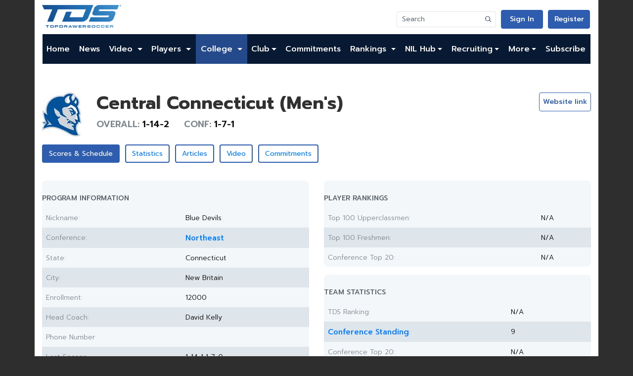

--- FILE ---
content_type: text/html;charset=UTF-8
request_url: https://www.topdrawersoccer.com/college-soccer/college-soccer-details/men/central-connecticut/clgid-146
body_size: 17207
content:




	



 

<!DOCTYPE html>
<html xmlns:og="http://ogp.me/ns#" xmlns:fb="https://www.facebook.com/2008/fbml" lang="en">
<head>
<title>Central Connecticut Men's College Soccer | News | Scores | Standings | Rankings</title>
<meta charset="utf-8" />
<meta name="description" content="Page for Central Connecticut Men's soccer program, including standings, roster and stats" />
<link rel="shortcut icon" href="/favicon.gif" type="image/gif" />
<link rel="canonical" href="http://www.topdrawersoccer.com/college-soccer/college-soccer-details/men/central-connecticut/clgid-146" />
<link rel="stylesheet" type="text/css" href="https://cdn.jsdelivr.net/npm/bootstrap@4.5.3/dist/css/bootstrap.min.css?491335" />
<link rel="stylesheet" type="text/css" href="https://fonts.googleapis.com/css2?family=Prompt:ital,wght@0,100;0,200;0,300;0,400;0,500;0,600;0,700;0,800;0,900;1,100;1,200;1,300;1,400;1,500;1,600;1,800;1,900&display=swap?491335" />
<link rel="stylesheet" type="text/css" href="https://cdnjs.cloudflare.com/ajax/libs/font-awesome/5.15.1/css/all.min.css?491335" />
<link rel="stylesheet" type="text/css" href="/csi/css/default.css?013782793?491335" />
<meta property="fb:app_id" content="188693318031" />
<meta property="og:title" content="Central Connecticut Men's College Soccer | News | Scores | Standings | Rankings" />
<meta property="og:description" content="Central Connecticut Men's College Soccer | News | Scores | Standings | Rankings" />
<meta property="og:site_name" content="TopDrawerSoccer.com" />
<meta property="og:url" content="http://www.topdrawersoccer.com/college-soccer/college-soccer-details/men/central-connecticut/clgid-146" />
<meta property="og:type" content="profile" />
<meta property="og:image" content="http://www.topdrawersoccer.com/media/college/?mediaId=3954&amp;height=200" />
<meta charset="UTF-8">
<meta name="viewport" content="width=device-width, initial-scale=1.0">
<meta name="version" content="1.0.4">
<script src="https://geohb.b-cdn.net/inteintiq/IIQUniversalID.js" async></script>
<!-- Snack--><script type="text/javascript">!(function(o,_name){o[_name]=o[_name]||function $(){($.q=$.q||[]).push(arguments)},o[_name].v=o[_name].v||2,o[_name].s="1";!(function(t,o,n,c){function a(n,c){try{a=t.localStorage,(n=JSON.parse(a.getItem(\"_aQS01RURFNzIxODNCRDkxODFGQUMyOTBCOTMtOTU\")).lgk||[])&&(c=t[o].pubads())&&n.forEach((function(t){t&&t[0]&&c.setTargeting(t[0],t[1]||\"\")}))}catch(f){}var a}try{(c=t[o]=t[o]||{}).cmd=c.cmd||[],typeof c.pubads===n?a():typeof c.cmd.unshift===n?c.cmd.unshift(a):c.cmd.push(a)}catch(f){}})(window,\"googletag\",\"function\");;!(function(n,t){n.__admiral_getConsentForGTM=function(t){function a(n,a){t((function(n,t){const a=n&&n.purpose&&n.purpose.consents||{};return{adConsentGranted:t||!!a[1],adUserData:t||!!a[7],adPersonalization:t||!!a[3],analyticsConsentGranted:t||!!a[1],personalizationConsentGranted:t||!!a[5],functionalityConsentGranted:t||!1,securityConsentGranted:t||!0}})(n,!a))}n[_name](\"after\",\"cmp.loaded\",(function(t){t&&t.tcData&&t.tcData.gdprApplies?(t.consentKnown&&a(t.tcData,!0),n[_name](\"after\",\"cmp.updated\",(function(n){a(n.tcData,!0)}))):a({},!1)}))}})(window);})(window,decodeURI(decodeURI('a%25%364mir%256%31%256%63')));!(function(t,c,o,$){o=t.createElement(c),t=t.getElementsByTagName(c)[0],o.async=1,o.src=\"https://podname.com/j/a8a084c082c6f5370cf76f8537ce045a6860ed7eb8262b7e186bd4.min.js\",($=0)&&$(o),t.parentNode.insertBefore(o,t)})(document,\"script\");;;!(function(t,n,e,i,a){function c(){for(var t=[],e=0;e<arguments.length;e++)t.push(arguments[e]);if(!t.length)return a;\"ping\"===t[0]?t[2]({gdprAppliesGlobally:!!n.__cmpGdprAppliesGlobally,cmpLoaded:!1,cmpStatus:\"stub\"}):t.length>0&&a.push(t)}function f(t){if(t&&t.data&&t.source){var i,a=t.source,c=\"string\"==typeof t.data&&t.data.indexOf(\"__tcfapiCall\")>=0;(i=c?((function(t){try{return JSON.parse(t)}catch(n){}})(t.data)||{}).__tcfapiCall:(t.data||{}).__tcfapiCall)&&n[e](i.command,i.version,(function(t,n){var e={__tcfapiReturn:{returnValue:t,success:n,callId:i.callId}};a&&a.postMessage(c?JSON.stringify(e):e,\"*\")}),i.parameter)}}!(function o(){if(!n.frames[i]){var e=t.body;if(e){var a=t.createElement(\"iframe\");a.style.display=\"none\",a.name=i,e.appendChild(a)}else setTimeout(o,5)}})(),c.v=1,\"function\"!=typeof n[e]&&(n[e]=n[e]||c,n.addEventListener?n.addEventListener(\"message\",f,!1):n.attachEvent&&n.attachEvent(\"onmessage\",f))})(document,window,\"__tcfapi\",\"__tcfapiLocator\",[]);;;!(function(e,t,n,r,a,i,s,c,u,o,p){function d(){for(var e=[],t=arguments.length,n=0;n<t;n++)e.push(arguments[n]);var r,a=e[1],i=typeof a===s,c=e[2],d={gppVersion:\"1.1\",cmpStatus:\"stub\",cmpDisplayStatus:\"hidden\",signalStatus:\"not ready\",supportedAPIs:[\"7:usnat\"].reduce((function(e,t){return t&&e.push(t),e}),[]),cmpId:9,sectionList:[],applicableSections:[0],gppString:\"\",parsedSections:{}};function f(e){i&&a(e,!0)}switch(e[0]){case\"ping\":return f(d);case\"queue\":return u;case\"events\":return o;case\"addEventListener\":return i&&(r=++p,o.push({id:r,callback:a,parameter:c})),f({eventName:\"listenerRegistered\",listenerId:r,data:!0,pingData:d});case\"removeEventListener\":for(r=!1,n=0;n<o.length;n++)if(o[n].id===c){o.splice(n,1),r=!0;break}return f(r);case\"hasSection\":case\"getSection\":case\"getField\":return f(null);default:return void u.push(e)}}d.v=2,typeof t.__gpp!==s&&(t.__gpp=t.__gpp||d,t.addEventListener&&t.addEventListener(\"message\",(function(e,n){var r=\"string\"==typeof e.data;(n=r?((function(e){try{return JSON.parse(e)}catch(t){}})(e.data)||{}).__gppCall:(e.data||{}).__gppCall)&&t.__gpp(n.command,(function(t,a){var i={__gppReturn:{returnValue:t,success:a,callId:n.callId}};e.source.postMessage(r?JSON.stringify(i):i,\"*\")}),\"parameter\"in n?n.parameter:null,n.version||1)}),!1),(function f(){if(!t.frames[r]){var n=e.body;if(n){var a=e.createElement(\"iframe\");a.style.display=\"none\",a.name=r,n.appendChild(a)}else setTimeout(f,5)}})())})(document,window,0,\"__gppLocator\",0,0,\"function\",0,[],[],0);</script>
<!--[if lt IE 9]><script src="//html5shim.googlecode.com/svn/trunk/html5.js"></script><![endif]-->
<script>if (navigator.userAgent.toLowerCase().indexOf('chrome')!=-1||navigator.userAgent.toLowerCase().indexOf('safari')!=-1){document.write('<link rel="stylesheet" type="text/css" href="/media/layout/menuchrome.css"/>');}</script>
<!-- Adnami On Domain Enabler--><script>function enableSite(){try{var mainDocument=window.top.document;var script=mainDocument.createElement('script');var host=trimDomain(mainDocument.location.hostname);script.src='https://functions.adnami.io/api/macro/adsm.macro.'+host+'.js';mainDocument.head.appendChild(script);}catch(error){console.log('call home we failed to add script:'+error);}}function trimDomain(locationHost){const doubleSuffixWhiteList=['co.uk','gov.uk','com.vn','net.vn','com.ar','co.jp','com.gr','co.il','com.es','com.br','com.pl','com.mx','co.za',];const isDoubleSuffixWhitelisted=doubleSuffixWhiteList.some(function(doubleSuffix){return locationHost.indexOf(doubleSuffix)!==-1;});const domainSplit=locationHost.split('.');if(isDoubleSuffixWhitelisted){return domainSplit.slice(-3).join('.');}else if(domainSplit.length>2){return domainSplit.slice(-2).join('.');}else{return locationHost;}}enableSite();</script>
<!-- Start Hotjar Tracking Code --><script>(function(h,o,t,j,a,r){h.hj=h.hj||function(){(h.hj.q=h.hj.q||[]).push(arguments)};h._hjSettings={hjid:176474,hjsv:5};a=o.getElementsByTagName('head')[0];r=o.createElement('script');r.async=1;r.src=t+h._hjSettings.hjid+j+h._hjSettings.hjsv;a.appendChild(r);})(window,document,'//static.hotjar.com/c/hotjar-','.js?sv=');</script><!-- End Hotjar Tracking Code -->
<!-- Twitter universal website tag code --><script>!function(e,n,u,a){e.twq||(a=e.twq=function(){a.exe?a.exe.apply(a,arguments):a.queue.push(arguments);},a.version='1',a.queue=[],t=n.createElement(u),t.async=!0,t.src='//static.ads-twitter.com/uwt.js',s=n.getElementsByTagName(u)[0],s.parentNode.insertBefore(t,s))}(window,document,'script');//Insert Twitter Pixel ID and Standard Event data belowtwq('init','nv2sx');twq('track','PageView');</script><!-- End Twitter universal website tag code -->
<script type="text/javascript">
	window.google_analytics_uacct = 'UA-1739407-3';
</script>
<script async src="https://www.googletagmanager.com/gtag/js?id=UA-1739407-14"></script>
<script>
  window.dataLayer = window.dataLayer || [];
  function gtag(){dataLayer.push(arguments);}
  gtag('js', new Date());

  gtag('set', 'linker', {'domains': ['.topdrawersoccer.com']});
  gtag('config', 'G-ZXYK19EWNV', );
  gtag('event', 'page_view');
</script>

<!-- Facebook Pixel Code --><script>!function(f,b,e,v,n,t,s){if(f.fbq)return;n=f.fbq=function(){n.callMethod?n.callMethod.apply(n,arguments):n.queue.push(arguments)};if(!f._fbq)f._fbq=n;n.push=n;n.loaded=!0;n.version='2.0';n.queue=[];t=b.createElement(e);t.async=!0;t.src=v;s=b.getElementsByTagName(e)[0];s.parentNode.insertBefore(t,s)}(window,document,'script','https://connect.facebook.net/en_US/fbevents.js');fbq('init', '216236259266820');fbq('init', '2104761946264030');fbq('init', '1292039950938058');fbq('track', "PageView");</script><noscript><img height="1" width="1" style="display:none" src="https://www.facebook.com/tr?id=216236259266820&ev=PageView&noscript=1"/><img height="1" width="1" style="display:none" src="https://www.facebook.com/tr?id=2104761946264030&ev=PageView&noscript=1"/><img height="1" width="1" style="display:none" src="https://www.facebook.com/tr?id=216236259266820&ev=PageView&noscript=1"/><img height="1" width="1" style="display:none" src="https://www.facebook.com/tr?id=1292039950938058&ev=PageView&noscript=1"/></noscript><!-- End Facebook Pixel Code -->
<meta name="twitter:card" content="summary_large_image">
<meta name="twitter:url" content="http://www.topdrawersoccer.com/college-soccer/college-soccer-details/men/central-connecticut/clgid-146">
<meta name="twitter:title" content="Central Connecticut Men's College Soccer | News | Scores | Standings | Rankings">
<meta name="pbstck_context:site_name" content="topdrawersoccer.com"/>
<meta name="pbstck_context:website" content="topdrawersoccer.com"/>
<script async src="https://boot.pbstck.com/v1/adm/8944feb8-aa05-4271-87c1-01004fccd497"></script>
<script src="https://www.googletagservices.com/tag/js/gpt.js"type="text/javascript"></script>
<script type='text/javascript'>
(function() {
var useSSL = 'https:' == document.location.protocol;
var src = (useSSL ? 'https:' : 'http:') + '//www.googletagservices.com/tag/js/gpt.js';
document.write('<scr' + 'ipt src="' + src + '"></scr' + 'ipt>');
})();
</script>
<script type='text/javascript'>
document.addEventListener("DOMContentLoaded", function(event) {googletag.pubads().setTargeting("area", "college");
googletag.pubads().setTargeting("page", "profile");
googletag.pubads().setTargeting("gender", "Men");
var mapping = googletag.sizeMapping().
addSize([760, 0], [728, 90]).
addSize([0, 0], [320, 50]).
build();
googletag.cmd.push(function() {
googletag.defineSlot("/4018461/728x90_1", [[728,90],[300,250],[320,50]], "div-gpt-ad-1361440187065-1").
defineSizeMapping(mapping).setCollapseEmptyDiv(true).addService(googletag.pubads());
googletag.defineSlot("/4018461/300x250_1", [300, 250], "div-gpt-ad-1361440187065-2").addService(googletag.pubads());
googletag.defineSlot("/4018461/300x250_2", [300, 250], "div-gpt-ad-1361440187065-3").addService(googletag.pubads());
googletag.defineSlot("/4018461/300x250_2", [300, 250], "div-gpt-ad-1361440187065-4").addService(googletag.pubads());
googletag.defineSlot("/4018461/300x250_4", [300, 250], "div-gpt-ad-1361440187065-5").addService(googletag.pubads());
googletag.defineSlot("/4018461/300x250_1_sponsor", [300, 250], "div-gpt-ad-1361440187065-1_s").addService(googletag.pubads());
googletag.defineSlot("/4018461/300x250_2_sponsor", [300, 250], "div-gpt-ad-1361440187065-2_s").addService(googletag.pubads());
googletag.defineSlot("/4018461/320x50_1_m_sponsor", [320, 50], "div-gpt-ad-1361440187065-1_m_s").addService(googletag.pubads());
googletag.defineSlot("/4018461/320x50_2_m_sponsor", [320, 50], "div-gpt-ad-1361440187065-2_m_s").addService(googletag.pubads());
googletag.defineSlot("/4018461/site_bg", [1, 1], "div-gpt-ad-1361440187065-0").addService(googletag.pubads());
googletag.defineOutOfPageSlot("/4018461/site_interstitial", "div-gpt-ad-1361440187065-999-oop").addService(googletag.pubads());
googletag.defineSlot('/4018461/tds_home_scores_sponsor', [165, 85], 'div-gpt-ad-1727461799368-0').addService(googletag.pubads());
googletag.defineSlot('/4018461/tds_home_scores_sponsor_m', [400, 50], 'div-gpt-ad-1727461753245-0').addService(googletag.pubads());
googletag.defineSlot('/4018461/tds_leader_sponsorship', [[998, 75], [998, 50]], 'div-gpt-ad-1625244165486-0').addService(googletag.pubads());
googletag.defineSlot('/4018461/tds_leader_sponsorship', [[320, 50], [300, 250]], 'div-gpt-ad-1632765434275-0').addService(googletag.pubads());
googletag.defineSlot('/4018461/300x250_1_m', [300, 250], 'div-gpt-ad-1713282130024-0').addService(googletag.pubads());
googletag.defineSlot('/4018461/tds_anchor', [728, 90], 'div-gpt-ad-1710955085206-0').addService(googletag.pubads());
googletag.defineSlot('/4018461/300x250_1_m_sponsor', [300, 250], 'div-gpt-ad-1712691962584-0').addService(googletag.pubads());
googletag.defineSlot('/4018461/300x250_2_m_sponsor', [300, 250], 'div-gpt-ad-1730449917510-0').addService(googletag.pubads());
googletag.defineSlot('/4018461/tds_anchor_mobile', [320, 50], 'div-gpt-ad-1710954600953-0').addService(googletag.pubads());
googletag.defineSlot('/4018461/tds_tournament_directory_657x900', [657, 900], 'div-gpt-ad-1715107532999-0').addService(googletag.pubads());
googletag.defineSlot('/4018461/tds_tournament_directory_mobile', [390, 535], 'div-gpt-ad-1716483334080-0').addService(googletag.pubads());
googletag.defineSlot('/4018461/tds_article_sponsor', [728, 90], 'div-gpt-ad-1713288891444-0').addService(googletag.pubads());
googletag.defineSlot('/4018461/tds_teamrank_module_boys', [302, 38], 'div-gpt-ad-1723140381110-0').addService(googletag.pubads());
googletag.defineSlot('/4018461/tds_teamrank_module_girls', [302, 38], 'div-gpt-ad-1723140615976-0').addService(googletag.pubads());
googletag.defineSlot('/4018461/tds_commitments_module_girls', [302, 38], 'div-gpt-ad-1729537341839-0').addService(googletag.pubads());
googletag.defineSlot('/4018461/tds_commitments_module_boys', [302, 38], 'div-gpt-ad-1729537267585-0').addService(googletag.pubads());
googletag.defineSlot('/4018461/tds_home_730x200_sponsor', [730, 200], 'div-gpt-ad-1651091696639-0').addService(googletag.pubads());
googletag.defineSlot('/4018461/tds_home_320x88_sponsor_m', [320, 88], 'div-gpt-ad-1651091751292-0').addService(googletag.pubads());
googletag.defineSlot('/4018461/tds_article_sponsor_m', [320, 50], 'div-gpt-ad-1714665827238-0').addService(googletag.pubads());
googletag.pubads().enableSingleRequest();
googletag.pubads().collapseEmptyDivs();
googletag.enableServices();
});});
</script>

</head>

<style>
header.container, 
main.container, 
footer.container {
	background-color: #fff; 
}
#mainBanner {
	padding-bottom: 10px;
}
</style>
<body>
<!-- div-gpt-ad-1361440187065-0 -->
<div id='div-gpt-ad-1361440187065-0'>
	<script type='text/javascript'>
		document.addEventListener("DOMContentLoaded", function(event) {		googletag.display('div-gpt-ad-1361440187065-0')});
	</script>
</div>
<div id="bg-div-gpt-ad-1361440187065-0"></div>

<!-- /4018461/site_interstitial-->
<div class="justify-content-center">
	<!-- div-gpt-ad-1361440187065-999 -->
<div id='div-gpt-ad-1361440187065-999-oop'>
	<script type='text/javascript'>
		document.addEventListener("DOMContentLoaded", function(event) {		googletag.display('div-gpt-ad-1361440187065-999-oop')});
	</script>
</div>
<div id="bg-div-gpt-ad-1361440187065-999-oop"></div>
</div>






<header class="container header">
    <div class="row top">
      <a class="col-12 col-md-auto d-none d-sm-flex" href="/">
        <img src="/csi/img/tds_logo_nou.png" alt="TopDrowerSoccer Logo" class="logo">
      </a>
      <div class="d-flex align-items-sm-end flex-column col">
        <div class="row actions flex-nowrap">
		      <a class="col d-sm-none" style="text-align: left" href="/">
		        <img src="/csi/img/tds_logo_nou.png" style="max-height: 32px;margin-top: 5px;" alt="TopDrowerSoccer Logo" class="img-fluid">
		      </a>
            <div class="col-auto d-none d-sm-flex">
		        <form id="top_search" class="form-inline nav-search-bar" action="/search">
					<div class="input-group">
				  		<input class=" search-bar form-control" type="search" placeholder="Search" name="query" aria-label="Search">
				  		<div class="input-group-append">
							<button class="btn btn-outline-secondary" type="submit">
					    		<img src="/csi/img/mock/search_icon.png" alt="">
							</button>
				  		</div>
					</div>
		        </form>
	        </div>

		
	        <div class="col-auto">
	            <a rel="nofollow" href="/login" class="tds-button-invert">Sign In</a>
            </div>
            <div class="col-auto">
	            <a rel="nofollow" href="/register" class="tds-button-invert">Register</a>
	        </div>
			
	        
            <div class="col-auto d-flex d-lg-none">
			  <button class="navbar-toggler navbar-light" type="button" data-toggle="collapse" data-target="#navbarSupportedContent" aria-controls="navbarSupportedContent" aria-expanded="false" aria-label="Toggle navigation">
			    <span class="navbar-toggler-icon"></span>
			  </button>
	        </div>
	        
        </div>
      </div>
	
    </div>
    <div class="col-12 actions flex-nowrap d-sm-none">
      <form id="top_search" class="form-inline nav-search-bar" action="/search">
	   <div class="input-group">
  		<input class=" search-bar form-control" type="search" placeholder="Search" name="query" aria-label="Search">
  		<div class="input-group-append">
			<button class="btn btn-outline-secondary" type="submit">
	    		<img src="/csi/img/mock/search_icon.png" alt="">
			</button>
  		</div>
	   </div>
      </form>
    </div>
	<nav class="navbar navbar-expand-lg">
    <!--
      <button class="navbar-toggler navbar-light" type="button" data-toggle="collapse" data-target="#navbarSupportedContent" aria-controls="navbarSupportedContent" aria-expanded="false" aria-label="Toggle navigation"><span class="navbar-toggler-icon"></span>
      </button>
       -->
    <div class="collapse navbar-collapse" id="navbarSupportedContent">
        <ul class="navbar-nav mr-auto">
            <li class="nav-item">
                <a class="nav-link" href="/">Home</a>
            </li>
            
	    <!--li class="nav-item"><a class="nav-link" href="https://www.topdrawersoccer.com/events">Events</a></li-->  
            <!--li class="nav-item dropdown">
                <a class="nav-link dropdown-toggle none_dropdown_arrow clickable" data-toggle="dropdown"
                	 href="https://www.topdrawersoccer.com/idcamps">ID Camps
                </a>
                 <!--div class="dropdown-block">
	                 <ul class="dropdown-menu">
	                        <li class="nav-item dropdown">
	                            <a class="dropdown-item" href="https://www.topdrawersoccer.com/idcamps/">Register</a>
	                         </li>
	                         <li class="nav-item dropdown">
	                            <a class="nav-link dropdown" href="https://www.topdrawersoccer.com/idcamps/faq/">FAQ
	                            </a>
	                         </li>
	                   </ul>
                 </div>
            </li-->
            <li class="nav-item">
                <a class="dropdown-item" href="https://www.topdrawersoccer.com/search/articles">News</a>
            </li>
            <li class="nav-item dropdown">
                <a class="nav-link dropdown-toggle none_dropdown_arrow clickable" data-toggle="dropdown"
                	 href="https://www.topdrawersoccer.com/search/videos">Video
                </a>
                 <div class="dropdown-block">
	                 <ul class="dropdown-menu">
	                        <li class="nav-item dropdown">
	                            <a class="nav-link dropdown-toggle none_dropdown_arrow" data-toggle="dropdown"
	                               onClick="window.location='https://www.topdrawersoccer.com/search/videos'"
	                               href="https://www.topdrawersoccer.com/search/videos">Videos
	                            </a>
	                         </li>
	                         <li class="nav-item dropdown">
	                            <a class="nav-link dropdown-toggle none_dropdown_arrow" data-toggle="dropdown"
	                               onClick="window.location='https://www.topdrawersoccer.com/video/submit'"
	                               href="https://www.topdrawersoccer.com/video/submit/">Submit Video
	                            </a>
	                         </li>
	                   </ul>
                 </div>
            </li>
            
           <li class="nav-item dropdown">
                <a class="nav-link dropdown-toggle none_dropdown_arrow clickable" data-toggle="dropdown"
                	 href="https://www.topdrawersoccer.com/search/?area=clubplayer">Players
                </a>
                 <div class="dropdown-block">
	                 <ul class="dropdown-menu club-rankings">
				<li class="nav-item dropdown">
                              	    <a class="nav-link dropdown-toggle none_dropdown_arrow" data-toggle="dropdown"
                              		onClick="window.location='https://www.topdrawersoccer.com/search/?area=clubplayer'"
                              		href="https://www.topdrawersoccer.com/search/?area=clubplayer">Player search
                           	    </a>
				</li>
	                        <li class="nav-item dropdown">
	                            <a class="nav-link dropdown-toggle none_dropdown_arrow" data-toggle="dropdown"
	                               onClick="window.location='https://www.topdrawersoccer.com/account/player/?playerId=0&area=playerProfile'"
	                               href="https://www.topdrawersoccer.com/account/player/?playerId=0&area=playerProfile">Submit a Player Profile
	                            </a>
	                         </li>
                        	 
                      		 <li class="multigender premier_icon"><span>2026 Top 200 Players - </span>
	                      		 <a class="dropdown-item" href="https://www.topdrawersoccer.com/players-to-watch/players-to-watch-top-100/men/2026">Boys</a>
	                       		<span class="vertical-devider">|</span>
	                       		<a class="dropdown-item" href="https://www.topdrawersoccer.com/players-to-watch/players-to-watch-top-100/women/2026">Girls</a>
                        	</li> 
                        	<li class="multigender premier_icon"><span>2027 Top 150 Players - </span>
	                       		<a class="dropdown-item" href="https://www.topdrawersoccer.com/players-to-watch/players-to-watch-top-100/men/2027">Boys</a>
	                       		<span class="vertical-devider">|</span>
	                       		<a class="dropdown-item" href="https://www.topdrawersoccer.com/players-to-watch/players-to-watch-top-100/women/2027">Girls</a>
                       		 </li> 
                       		 <li class="multigender premier_icon"><span>2028 Top 150 Players - </span>
                        		<a class="dropdown-item" href="https://www.topdrawersoccer.com/players-to-watch/players-to-watch-top-100/men/2028">Boys</a>
                             		<span class="vertical-devider">|</span>
                             		<a class="dropdown-item" href="https://www.topdrawersoccer.com/players-to-watch/players-to-watch-top-100/women/2028">Girls</a>
                        	</li>
				<li class="multigender premier_icon"><span>2029 Top 150 Players - </span>
                        		<a class="dropdown-item" href="https://www.topdrawersoccer.com/players-to-watch/players-to-watch-top-100/men/2029">Boys</a>
                            		<span class="vertical-devider">|</span>
                           	 	<a class="dropdown-item"href="https://www.topdrawersoccer.com/players-to-watch/players-to-watch-top-100/women/2029">Girls</a>
                       		 </li>
	                   </ul>
                 </div>
            </li>

            <li class="nav-item dropdown active">
                
                <a class="nav-link dropdown-toggle none_dropdown_arrow clickable" data-toggle="dropdown"
                   href="https://www.topdrawersoccer.com/college-soccer">College
                </a>
                <div class="dropdown-block">
                    <ul class="dropdown-menu">
                        <li class="nav-item dropdown">
                            <a class="nav-link dropdown-toggle none_dropdown_arrow" data-toggle="dropdown"
                               onClick="window.location='https://www.topdrawersoccer.com/college-soccer'"
                               href="https://www.topdrawersoccer.com/college-soccer">College Home
                            </a>
                        </li>
                        <li class="nav-item dropdown"><a class="dropdown-item dropdown-toggle clickable" href="https://www.topdrawersoccer.com/college-soccer/men">Men</a>
                            <div class="dropdown-block">
                                <ul class="dropdown-menu">
                                    <li class="nav-item dropdown">
                                    	<a class="dropdown-item" href="https://www.topdrawersoccer.com/college-soccer/men">Home</a>
                                    </li>
                                    <li class="nav-item dropdown">
                                    	
                                    	<a class="dropdown-item" href="https://www.topdrawersoccer.com/search/articles/college/men/cid_21">News</a>
                                    </li>
                                    <li class="nav-item dropdown">
                                    	<a class="dropdown-item" href="https://www.topdrawersoccer.com/college-soccer/college-scoreboard/men/divisionid-1">Scores</a>
                                    </li>
				    <li class="nav-item dropdown">
					<a class="dropdown-item" href="https://www.topdrawersoccer.com/college-soccer/player-of-the-year/men">College POY</a>
				    </li>
                                    <li class="nav-item dropdown">
                                    	<a class="dropdown-item" href="https://www.topdrawersoccer.com/college-club-soccer-rankings">Rankings</a>
                                    </li>
                                    <li class="nav-item dropdown">
                                    	<a class="dropdown-item" href="https://www.topdrawersoccer.com/college-soccer/college-scoreboard/men/divisionid-1">Schedules</a>
                                    </li>
                                    <li class="nav-item dropdown">
                                    	<a class="dropdown-item" href="https://www.topdrawersoccer.com/college-soccer/college-soccer-conference-standings/men">Standings</a>
                                    </li>
                                    <li class="nav-item dropdown">
                                    	<a class="dropdown-item" href="https://www.topdrawersoccer.com/college-soccer/stats/men">Stats</a>
                                    </li>
                                    <li class="nav-item dropdown">
                                    	<a class="dropdown-item" href="https://www.topdrawersoccer.com/college-soccer/teams/men">Teams</a>
                                    </li>
                                    <li class="nav-item dropdown">
                                    	<a class="dropdown-item" href="https://www.topdrawersoccer.com/college-soccer/college-conferences/di/divisionid-1">Conferences</a>
                                    </li>
                                    <li class="nav-item dropdown">
                                    	<a class="dropdown-item" href="https://www.topdrawersoccer.com/college-soccer/college-soccer-tournament-brackets/men/di/divisionid-1/2025">Bracket</a>
                                    </li>
                                    <!-- <li  class="nav-item dropdown"><a href="https://www.topdrawersoccer.com/search/?area=collegeplayer&amp;genderId=m&amp;divisionId=1">Player Database</a></li> -->
                                </ul>
                            </div>
                        </li>
                        <li class="nav-item dropdown"><a class="dropdown-item dropdown-toggle clickable" href="https://www.topdrawersoccer.com/college-soccer/women">Women</a>
                            <div class="dropdown-block">
                                <ul class="dropdown-menu">
                                    <li class="nav-item dropdown">
                                    	<a class="dropdown-item" href="https://www.topdrawersoccer.com/college-soccer/women">Home</a>
                                    </li>
                                    <li class="nav-item dropdown">
                                    	
                                    	<a class="dropdown-item" href="https://www.topdrawersoccer.com/search/articles/college/women/cid_21">News</a>
                                    </li>
                                    <li class="nav-item dropdown">
                                    	<a class="dropdown-item" href="https://www.topdrawersoccer.com/college-soccer/college-scoreboard/women/divisionid-1">Scores</a>
                                    </li>
				    <li class="nav-item dropdown">
					<a class="dropdown-item" href="https://www.topdrawersoccer.com/college-soccer/player-of-the-year/women">College POY</a>
				    </li>
                                    <li class="nav-item dropdown">
                                    	<a class="dropdown-item" href="https://www.topdrawersoccer.com/college-club-soccer-rankings">Rankings</a>
                                    </li>
                                    <li class="nav-item dropdown">
                                    	<a class="dropdown-item" href="https://www.topdrawersoccer.com/college-soccer/college-scoreboard/women/divisionid-1">Schedules</a>
                                    </li>
                                    <li class="nav-item dropdown">
                                    	<a class="dropdown-item" href="https://www.topdrawersoccer.com/college-soccer/college-soccer-conference-standings/women">Standings</a>
                                    </li>
                                    <li class="nav-item dropdown">
                                    	<a class="dropdown-item" href="https://www.topdrawersoccer.com/college-soccer/stats/women">Stats</a>
                                    </li>
                                    <li class="nav-item dropdown">
                                    	<a class="dropdown-item" href="https://www.topdrawersoccer.com/college-soccer/teams/women">Teams</a>
                                    </li>
                                    <li class="nav-item dropdown">
                                    	<a class="dropdown-item" href="https://www.topdrawersoccer.com/college-soccer/college-conferences/di/divisionid-1">Conferences</a>
                                    </li>
                                    <li class="nav-item dropdown">
                                    	<a class="dropdown-item" href="https://www.topdrawersoccer.com/college-soccer/college-soccer-tournament-brackets/women/di/divisionid-1/2025">Bracket</a>
                                    </li>
                                    <!-- <li  class="nav-item dropdown"><a href="https://www.topdrawersoccer.com/search/?area=collegeplayer&amp;genderId=f&amp;divisionId=1">Player Database</a></li> -->
                                </ul>
                            </div>
                        </li>
                    </ul>
                </div>
            </li>

            <li class="nav-item dropdown">
                <a class="nav-link dropdown-toggle none_dropdown_arrow clickable"

                   href="https://www.topdrawersoccer.com/club-soccer" data-toggle="dropdown">Club</a>
                <div class="dropdown-block">
                    <ul class="dropdown-menu">
                        <li class="nav-item dropdown">
                            <a class="nav-link dropdown-toggle none_dropdown_arrow"
                               onClick="window.location='https://www.topdrawersoccer.com/club-soccer'"
                               href="https://www.topdrawersoccer.com/club-soccer" data-toggle="dropdown">Club Home
                           </a>
                        </li>
                        <li class="nav-item dropdown"><a class="dropdown-item dropdown-toggle" href="#">Girls</a>
                            <div class="dropdown-block">
                                <ul class="dropdown-menu">
                                    <li class="nav-item dropdown">
                                   		<a class="dropdown-item"
                                    		href="https://www.topdrawersoccer.com/club-soccer/women">Home
                                   		</a>
                                    </li>
                                    <li class="nav-item dropdown">
                                    	<a class="dropdown-item"
                                       
  											href="https://www.topdrawersoccer.com/search/articles/club/women/cid_26">Latest News 
                                       	</a>
                                     </li>
                                    <li class="menutitle">Players</li>
                                    <li class="nav-item dropdown">
                                    	<a class="dropdown-item"
                                        	href="https://www.topdrawersoccer.com/college-club-soccer-rankings">Top 200/150
                                       	</a>
                                    </li>
                                    <li class="nav-item dropdown">
                                    	<a class="dropdown-item"
                                         	href="https://www.topdrawersoccer.com/search/?area=commitments&amp;genderId=f">Commitment Search
                                        </a>
                                    </li>
                                    <li class="nav-item dropdown">
                                    	<a class="dropdown-item"
                                           href="https://www.topdrawersoccer.com/commitments/club/women">Commitments by Club
                                        </a>
                                    </li>
                                    <!-- <li  class="nav-item dropdown"><a class="dropdown-item" href="https://www.topdrawersoccer.com/commitments/state/women">Commitments by State</a></li> -->
                                    <li class="nav-item dropdown">
                                    	<a class="dropdown-item"
                                         	href="https://www.topdrawersoccer.com/search/?area=clubplayer&amp;genderId=f">Player Database
                                       	</a>
                                    </li>
                                    <li class="nav-item dropdown">
                                    	<a class="dropdown-item"
                                            href="https://www.topdrawersoccer.com/account/player/?playerId=0&amp;area=playerProfile&amp;genderId=f">Add a Player Profile
                                        </a>
                                    </li>
                                    <li class="nav-item dropdown">
                                   		<a class="dropdown-item"
                                            href="https://www.topdrawersoccer.com/rankings-criteria/club-players">Ratings/Rankings Criteria
                                        </a>
                                    </li>
                                    <li class="menutitle">Teams</li>
                                    <li class="nav-item dropdown">
                                    	<a class="dropdown-item"
                                            href="https://www.topdrawersoccer.com/club-soccer/club-soccer-team-rankings/women">TeamRank Top 25
                                        </a>
                                    </li>
                                    <li class="nav-item dropdown">
                                    	<a class="dropdown-item"
                                            href="https://www.topdrawersoccer.com/search/?area=clubteam&amp;genderId=f">Team Database
                                        </a>
                                    </li>
                                </ul>
                            </div>
                        </li>
                        <li class="nav-item dropdown"><a class="dropdown-item dropdown-toggle" href="#">Boys</a>
                            <div class="dropdown-block">
                                <ul class="dropdown-menu">
                                    <li class="nav-item dropdown">
                                    	<a class="dropdown-item"
                                           	href="https://www.topdrawersoccer.com/club-soccer/men">Home
                                        </a>
                                    </li>
                                    <li class="nav-item dropdown">
                                    	<a class="dropdown-item"
                                          	
                                       		href="https://www.topdrawersoccer.com/search/articles/club/men/cid_26">Latest News
                                       	</a>
                                    </li>
                                    <li class="menutitle">Players</li>
                                    <li class="nav-item dropdown">
                                    	<a class="dropdown-item"
                                            href="https://www.topdrawersoccer.com/college-club-soccer-rankings">Top 200/150
                                        </a>
                                    </li>
                                    <li class="nav-item dropdown">
                                    	<a class="dropdown-item"
                                            href="https://www.topdrawersoccer.com/search/?area=commitments&amp;genderId=m">Commitment Search
                                        </a>
                                    </li>
                                    <li class="nav-item dropdown">
	                                    <a class="dropdown-item" href="https://www.topdrawersoccer.com/commitments/club/men">Commitments by Club</a>
                                    </li>
                                    <!-- <li  class="nav-item dropdown"><a class="dropdown-item" href="https://www.topdrawersoccer.com/commitments/state/men">Commitments by State</a></li> -->
                                    <li class="nav-item dropdown">
                                    	<a class="dropdown-item" href="https://www.topdrawersoccer.com/search/?area=clubplayer&amp;genderId=m">Player Database</a>
                                    </li>
                                    <li class="nav-item dropdown">
                                    	<a class="dropdown-item" href="https://www.topdrawersoccer.com/account/player/?playerId=0&amp;area=playerProfile&amp;genderId=m">Add
                                        a Player Profile</a>
                                    </li>
                                    <li class="nav-item dropdown">
                                    	<a class="dropdown-item" href="https://www.topdrawersoccer.com/rankings-criteria/club-players">Ratings/Rankings Criteria</a>
                                    </li>
                                    <li class="menutitle">Teams</li>
                                    <li class="nav-item dropdown">
                                   		<a class="dropdown-item" href="https://www.topdrawersoccer.com/club-soccer/club-soccer-team-rankings/men">TeamRank Top 25</a>
                                    </li>
                                    <li class="nav-item dropdown">
                                    	<a class="dropdown-item" href="https://www.topdrawersoccer.com/search/?area=clubteam&amp;genderId=m">Team Database</a>
                                    </li>
                                </ul>
                            </div>
                        </li>
                    </ul>
                </div>
            </li>
            
           <li class="nav-item">
                <a class="dropdown-item" href="https://www.topdrawersoccer.com/search/commitments">Commitments</a>
           </li>

            <li class="nav-item dropdown">
                
                <a class="nav-link dropdown-toggle none_dropdown_arrow clickable"
                   data-toggle="dropdown"
                   href="/rankings/">Rankings
                </a>
                <div class="dropdown-block">
                    <ul class="dropdown-menu rankings">
                        <li class="nav-item dropdown">
                       	 	<a class="dropdown-item" href="https://www.topdrawersoccer.com/rankings">Rankings Home</a>
                        </li>
                        
                        <li class="menutitle">College</li>
                        <li class="multigender"><span>Freshmen Top 100 - </span>
	                        <a class="dropdown-item" href="https://www.topdrawersoccer.com/college-soccer/college-national-freshmen-top-100/men">Men</a>
	                        <span class="vertical-devider">|</span>
	                        <a class="dropdown-item" href="https://www.topdrawersoccer.com/college-soccer/college-national-freshmen-top-100/women">Women</a>
                        </li>
                        <li class="multigender"><span>National Top 100 - </span>
                        	<a class="dropdown-item" href="https://www.topdrawersoccer.com/college-soccer/college-national-top-100/men">Men</a>
                        	<span class="vertical-devider">|</span>
                        	<a class="dropdown-item" href="https://www.topdrawersoccer.com/college-soccer/college-national-top-100/women">Women</a>
                        </li>
                        <li class="multigender"><span>Conference Top 20s - </span>
                        	<a class="dropdown-item" href="https://www.topdrawersoccer.com/college-soccer/college-conference-top-20/men">Men</a>
                            <span class="vertical-devider">|</span>
                            <a class="dropdown-item" href="https://www.topdrawersoccer.com/college-soccer/college-conference-top-20/women">Women</a>
                        </li>
                        <li class="multigender"><span>TDS DI Top 25 - </span>
                       		 <a class="dropdown-item" href="https://www.topdrawersoccer.com/college-soccer-national-rankings/men">Men</a>
                             <span class="vertical-devider">|</span>
                             <a class="dropdown-item" href="https://www.topdrawersoccer.com/college-soccer-national-rankings/women">Women</a>
                        </li>
                        <li class="multigender"><span>Power Ranking - </span>
                        	<a class="dropdown-item" href="https://www.topdrawersoccer.com/college/powerrankings/?genderId=m">Men</a>
                            <span class="vertical-devider">|</span>
                            <a class="dropdown-item" href="https://www.topdrawersoccer.com/college/powerrankings/?genderId=f">Women</a>
                        </li>
                        <li class="multigender"><span>POY Leaderboard - </span> 
				<a class="dropdown-item" href="https://www.topdrawersoccer.com/college-soccer/player-of-the-year/men">Men</a>
				<span class="vertical-devider">|</span> 
				<a class="dropdown-item" href="https://www.topdrawersoccer.com/college-soccer/player-of-the-year/women">Women</a>
			</li>
                        <li class="menutitle">Club</li>
                       <li class="multigender premier_icon"><span>2026 Top 200 Players - </span>
	                       <a class="dropdown-item" href="https://www.topdrawersoccer.com/players-to-watch/players-to-watch-top-100/men/2026">Boys</a>
	                       <span class="vertical-devider">|</span>
	                       <a class="dropdown-item" href="https://www.topdrawersoccer.com/players-to-watch/players-to-watch-top-100/women/2026">Girls</a>
                        </li> 
                        <li class="multigender premier_icon"><span>2027 Top 150 Players - </span>
	                       <a class="dropdown-item" href="https://www.topdrawersoccer.com/players-to-watch/players-to-watch-top-100/men/2027">Boys</a>
	                       <span class="vertical-devider">|</span>
	                       <a class="dropdown-item" href="https://www.topdrawersoccer.com/players-to-watch/players-to-watch-top-100/women/2027">Girls</a>
                        </li> 
                        <li class="multigender premier_icon"><span>2028 Top 150 Players - </span>
                        	<a class="dropdown-item" href="https://www.topdrawersoccer.com/players-to-watch/players-to-watch-top-100/men/2028">Boys</a>
                             <span class="vertical-devider">|</span>
                             <a class="dropdown-item" href="https://www.topdrawersoccer.com/players-to-watch/players-to-watch-top-100/women/2028">Girls</a>
                        </li>
			<li class="multigender premier_icon"><span>2029 Top 150 Players - </span>
                        	<a class="dropdown-item" href="https://www.topdrawersoccer.com/players-to-watch/players-to-watch-top-100/men/2029">Boys</a>
                            <span class="vertical-devider">|</span>
                            <a class="dropdown-item"href="https://www.topdrawersoccer.com/players-to-watch/players-to-watch-top-100/women/2029">Girls</a>
                        </li>
                        <li class="multigender premier_icon"><span>Regional Rankings - </span>
	                         <a class="dropdown-item" href="https://www.topdrawersoccer.com/players-to-watch/players-to-watch-regional-top-20/men">Boys</a>
	                         <span class="vertical-devider">|</span>
                              <a class="dropdown-item" href="https://www.topdrawersoccer.com/players-to-watch/players-to-watch-regional-top-20/women">Girls</a>
                        </li>
                        <li class="multigender premier_icon"><span>Position Rankings - </span>
                        	<a class="dropdown-item" href="https://www.topdrawersoccer.com/club-soccer/position-rankings/men">Boys</a>
                             <span class="vertical-devider">|</span>
                             <a class="dropdown-item" href="https://www.topdrawersoccer.com/club-soccer/position-rankings/women">Girls</a>
                        </li>
                        <li class="multigender"><span>TeamRank Top 25 - </span>
                        	<a class="dropdown-item" href="https://www.topdrawersoccer.com/club-soccer/club-soccer-team-rankings/men">Boys</a>
                            <span class="vertical-devider">|</span>
                            <a class="dropdown-item" href="https://www.topdrawersoccer.com/club-soccer/club-soccer-team-rankings/women">Girls</a>
                        </li>

                    </ul>
                </div>
            </li>  		
	   		
	   		<li class="nav-item dropdown">
	   			<a class="nav-link dropdown-toggle none_dropdown_arrow" 
	   				onclick="window.location=this.getAttribute('href')" data-toggle="dropdown" href="https://www.topdrawersoccer.com/nil-hub/">NIL Hub</a>
	   		      <div class="dropdown-block">
                    <ul class="dropdown-menu">
                        <li class="nav-item dropdown">
                        	<a class="dropdown-item" href="https://www.topdrawersoccer.com/nil-hub/#news">News</a>
                        </li>
                        <li class="nav-item dropdown">
                        	<a class="dropdown-item" href="https://www.topdrawersoccer.com/nil-hub/#packages">Packages</a>
                        </li>
                    </ul>
                </div>
	   	</li>
                <li
				class="nav-item dropdown">
				<a class="nav-link dropdown-toggle none_dropdown_arrow"
				onclick="window.location=this.getAttribute('href')"
				data-toggle="dropdown"
				href="https://www.topdrawersoccer.com/recruiting">Recruiting</a>
				<ul class="dropdown-menu">
				</ul>
		</li>

			<!-- li
				class="nav-item dropdown">
				<a class="nav-link dropdown-toggle none_dropdown_arrow"
				onclick="window.location=this.getAttribute('href')"
				data-toggle="dropdown"
				href="/search/?area=news&amp;typeId=l&amp;categoryName=camps&amp;categoryId=25">Camps</a>
				<ul class="dropdown-menu">
					<!--li class="nav-item dropdown">
                        	<a class="dropdown-item" href="https://www.topdrawersoccer.com/search/camps">Camp Directory</a>
                        </li-->
					<!-- li class="nav-item dropdown">
                        	<a class="dropdown-item" href="https://www.topdrawersoccer.com/search/articles/camps/cid_25">Camp News</a>
                        </li-->
					<!--                         <li class="nav-item dropdown"><a class="dropdown-item" href="https://excelsoccertours.com/soccer-tours/">Club/Team Travel</a>
                        </li>
				</ul>
		</li> -->

            <li class="nav-item dropdown">
                <a class="nav-link dropdown-toggle none_dropdown_arrow" href="#" data-toggle="dropdown"
                   href="#">More</a>
                <div class="dropdown-block">
                    <ul class="dropdown-menu">
                        <li class="nav-item dropdown">
                        	<a class="dropdown-item" href="https://www.topdrawersoccer.com/resources">Resources</a>
                        </li>
                        <li class="nav-item dropdown">
                        	<a class="dropdown-item" href="https://www.topdrawersoccer.com/recruiting">Recruiting Guide</a>
                       	</li>
                        <li class="menutitle">Tournaments</li>
                        <li class="nav-item dropdown">
                        	<a class="dropdown-item" href="https://www.topdrawersoccer.com/search/tournaments">Tournament Directory</a>
                        </li>
                        <li class="nav-item dropdown">
                        	<a class="dropdown-item" href="https://www.topdrawersoccer.com/search/articles/tournaments/cid_24">Tournament News</a>
                       </li>
                    </ul>
                </div>
            </li>
            <li class="nav-item dropdown">
                <a class="nav-link" href="/subscribe">Subscribe</a>
            </li>
    </div>
</nav>
</header>
<main class="container" role="main">

<!-- <script>
/* const cookieStorage = {
		getItem: (key) => {
			const cookie = document.cookie
			.split(';')
			.map(cookie => cookie.split('='))
			.reduce((acc, [key, value]) => ({..acc, [key.trim()]: value}), {});
		return cookies[key]
		},
		setItem:() => {
			document.cookie = ` = `;
		},
}; */

const storageType = localStorage;
//const storageType = sessionStorage;
const consentPropertyName = 'tds_consent';

const shouldShowPopup = () => !storageType.getItem(consentPropertyName);
const saveToStorage = () => storageType.setItem(consentPropertyName, true);

window.onload = () => {
	if (shouldShowPopup()) {
		const consent = confirm('Agree to the terms and conditions of the site?');
		if (consent) {
			saveToStorage();
		}
	}
}
</script> -->


<div class="topBanners">
	
		 <div id="mainBanner"><!-- div-gpt-ad-1361440187065-1  -->
		  <div id="div-gpt-ad-1361440187065-1">
			<script type="text/javascript">
				document.addEventListener("DOMContentLoaded", function(event) {googletag.display('div-gpt-ad-1361440187065-1');});
			</script>
		  </div>  
		<!--   <div id="snack-top-slim"></div>  -->
		</div>
	    
		<div class="topContentBanner">
		<!-- tds_sponsor_leadership-->
		  <div id='div-gpt-ad-1625244165486-0' class="d-none d-md-block">
		    <script>
		   		 document.addEventListener("DOMContentLoaded", function(event) { googletag.display('div-gpt-ad-1625244165486-0'); });
		    </script>
		  </div>
		  <div id='div-gpt-ad-1632765434275-0' class="d-block d-md-none">
		    <script>
		    	document.addEventListener("DOMContentLoaded", function(event) { googletag.display('div-gpt-ad-1632765434275-0'); });
		    </script>
		  </div>
		</div>
		
    

</div>
				<div class="row mt5">
	            <div class="col-lg-auto col-3">
	            
                    <img src="/media/college/?mediaId=3954&amp;width=80" width="80" class="img-fluid" alt="Central Connecticut"/>
                
	            </div>
	            <div class="col-lg-auto col-8">
	                <div class="row">
	                    <h1 class="col name">Central Connecticut (Men's)</h1>
	                </div>
	                <div class="row">
	                    <div class="col-lg-auto college-data">OVERALL: <span class="college-data-numbers">1-14-2</span></div>
	                    <div class="col-lg-auto college-data">CONF: <span class="college-data-numbers">1-7-1</span></div>
	                </div>
	            </div>
	            <div class="col player-update-button">
	                
                    <a class="btn tds-button" target="_blank" href="http://www.ccsubluedevils.com">Website link</a>
                
	            </div>
	        </div>
            <ul class="profile_menu flex-wrap mt-3" role="group">
                <li class="btn btn-soccer  active">
                    <a href="/college-soccer/college-soccer-details/men/central-connecticut/clgid-146/tab-scores#sectionblock">Scores &amp; Schedule</a>
                </li>
                <li class="btn btn-soccer ">
                    <a href="/college-soccer/college-soccer-details/men/central-connecticut/clgid-146/tab-statistics#sectionblock">Statistics</a>
                </li>
                <li class="btn btn-soccer ">
                    <a href="/college-soccer/college-soccer-details/men/central-connecticut/clgid-146/tab-articles#sectionblock">Articles</a>
                </li>
                <li class="btn btn-soccer ">
                    <a href="/college-soccer/college-soccer-details/men/central-connecticut/clgid-146/tab-videos#sectionblock">Video</a>
                </li>
                <li class="btn btn-soccer ">
                    <a href="/college-soccer/college-soccer-details/men/central-connecticut/clgid-146/tab-commitments#sectionblock">Commitments</a>
                </li>
            </ul>
            <div class="row">
                <div class="col-lg-6">
                    <div class="table-responsive mt-3 mb-3">
			            <table class="tds_table table-striped male">
                        <thead class="male">
                            <tr>
                                <th colspan="2">Program Information</th>
                            </tr>
                        </thead>
                        <tbody>
			                <tr>
			                    <td>Nickname:</td>
			                    <td class="description">Blue Devils</td>
			                </tr>
			                <tr>
			                    <td>Conference:</td>
			                    <td class="description"><a href="/college-soccer/college-conferences/conference-details/men/northeast/cfid-17">Northeast</a></td>
			                </tr>
			                <tr>
			                    <td>State:</td>
			                    <td class="description">Connecticut</td>
			                </tr>
			                <tr>
			                    <td>City:</td>
			                    <td class="description">New Britain</td>
			                </tr>
			                <tr>
			                    <td>Enrollment:</td>
			                    <td class="description">12000</td>
			                </tr>
			                <tr>
			                    <td>Head Coach:</td>
			                    <td class="description">David Kelly</td>
			                </tr>
			                <tr>
			                    <td>Phone Number</td>
			                    <td class="description"></td>
			                </tr>
                            <tr>
                                <td>Last Season</td>
                                <td class="description">1-14-1 1-7-0</td>
                            </tr>
                        </tbody>
			        </table>
                    </div>
			    </div>
                <div class="col-lg-6">
                    <div class="table-responsive mt-3">
                        <table class="tds_table table-striped male">
                            <thead class="male">
                                <tr>
                                    <th colspan="2">Player Rankings</th>
                                </tr>
                            </thead>
                            <tbody>
                                <tr>
                                    <td>Top 100 Upperclassmen:</td>
                                    <td class="description">N/A</td>
                                </tr>
                                <tr>
                                    <td>Top 100 Freshmen:</td>
                                    <td class="description">N/A</td>
                                </tr>
                                <tr>
                                    <td>Conference Top 20:</td>
                                    <td class="description">N/A</td>
                                </tr>
                            </tbody>
                    </table>
                    </div>
                    <div class="table-responsive mt-3">
                        <table class="tds_table table-striped male">
                        <thead class="male">
                        <tr>
                            <th colspan="2">Team Statistics</th>
                        </tr>
                        </thead>
                        <tbody>
                        <tr>
                            
                            <td>TDS Ranking:</td>
                            <td class="description">N/A</td>
			    
                        </tr>
                        <tr>
                            <td><a href="/college-soccer/college-soccer-conference-standings/men#anc17">Conference Standing</a>: </td>
                            <td class="description">9</td>
                        </tr>
                        <tr>
                            <td>Conference Top 20:</td>
                            <td class="description">N/A</td>
                        </tr>
                        <tr>
                            <td>Goals For / Goals Against:</td>
                            <td class="description">11 / 37</td>
                        </tr>
                        <tr>
                            <td>Opp. Combined W-L-T:</td>
                            <td class="description">94-146-61</td>
                        </tr>
                        </tbody>
                    </table>
                    </div>
                </div>
            </div>
                <div class="mt-3">
                <div class="title-rectangle">
                    <div class="heading-rectangle">
                        <h1 class="title-context">Roster</h1>
                    </div>
                </div>
                </div>
            <div class="table-responsive mt-3">
                <table class="tds_table table-striped male">
                    <thead class="male">
		           <tr>
		           		<th></th>
		               <th>NAME</th>
		               <th>POS</th>
		               <th>CLASS</th>
		               <th class="d-none d-md-flex d-lg-flex">Hometown</th>
		           </tr>
		       </thead>
                
	                    <tr>
	                        <td class="pl-4" style="width: 40px;">1</td>
	                        <td>
	                            <a href="/college-soccer/college-player-profile/grady-wilson/cpid-175079">Grady Wilson</a>
	                        </td>
	                        <td class="playerPosition">GK</td>
	                        <td class="playerYear">JR</td>
	                        <td class="playerCity d-none d-md-table-cell d-lg-table-cell">Newcastle, EN</td>
	                    </tr>
	                    
	                    <tr>
	                        <td class="pl-4" style="width: 40px;">2</td>
	                        <td>
	                            <a href="/college-soccer/college-player-profile/herman-toftevag/cpid-175080">Herman Toftevag</a>
	                        </td>
	                        <td class="playerPosition">D</td>
	                        <td class="playerYear">JR</td>
	                        <td class="playerCity d-none d-md-table-cell d-lg-table-cell">Maura</td>
	                    </tr>
	                    
	                    <tr>
	                        <td class="pl-4" style="width: 40px;">3</td>
	                        <td>
	                            <a href="/college-soccer/college-player-profile/trevor-rau/cpid-163764">Trevor Rau</a>
	                        </td>
	                        <td class="playerPosition">D</td>
	                        <td class="playerYear">JR</td>
	                        <td class="playerCity d-none d-md-table-cell d-lg-table-cell">Plainville, CT</td>
	                    </tr>
	                    
	                    <tr>
	                        <td class="pl-4" style="width: 40px;">4</td>
	                        <td>
	                            <a href="/college-soccer/college-player-profile/jake-mcconnery/cpid-175081">Jake McConnery</a>
	                        </td>
	                        <td class="playerPosition">D</td>
	                        <td class="playerYear">JR</td>
	                        <td class="playerCity d-none d-md-table-cell d-lg-table-cell">st. Catharine's, ON</td>
	                    </tr>
	                    
	                    <tr>
	                        <td class="pl-4" style="width: 40px;">5</td>
	                        <td>
	                            <a href="/college-soccer/college-player-profile/samuel-carrias/cpid-135661">Samuel Carrias</a>
	                        </td>
	                        <td class="playerPosition">D</td>
	                        <td class="playerYear">SO</td>
	                        <td class="playerCity d-none d-md-table-cell d-lg-table-cell">Marlborough, MA</td>
	                    </tr>
	                    
	                    <tr>
	                        <td class="pl-4" style="width: 40px;">6</td>
	                        <td>
	                            <a href="/college-soccer/college-player-profile/alejandro-vigil/cpid-175082">Alejandro Vigil</a>
	                        </td>
	                        <td class="playerPosition">MF</td>
	                        <td class="playerYear">FR</td>
	                        <td class="playerCity d-none d-md-table-cell d-lg-table-cell">Miami, FL</td>
	                    </tr>
	                    
	                    <tr>
	                        <td class="pl-4" style="width: 40px;">7</td>
	                        <td>
	                            <a href="/college-soccer/college-player-profile/colin-wright/cpid-175083">Colin Wright</a>
	                        </td>
	                        <td class="playerPosition">F</td>
	                        <td class="playerYear">JR</td>
	                        <td class="playerCity d-none d-md-table-cell d-lg-table-cell">West Hartford, CT</td>
	                    </tr>
	                    
	                    <tr>
	                        <td class="pl-4" style="width: 40px;">8</td>
	                        <td>
	                            <a href="/college-soccer/college-player-profile/nana-nnuro-frimpong/cpid-110148">Nana Nnuro-Frimpong</a>
	                        </td>
	                        <td class="playerPosition">MF</td>
	                        <td class="playerYear">SR</td>
	                        <td class="playerCity d-none d-md-table-cell d-lg-table-cell">Munster, IN</td>
	                    </tr>
	                    
	                    <tr>
	                        <td class="pl-4" style="width: 40px;">9</td>
	                        <td>
	                            <a href="/college-soccer/college-player-profile/youssef-shafei/cpid-175084">Youssef Shafei</a>
	                        </td>
	                        <td class="playerPosition">F</td>
	                        <td class="playerYear">FR</td>
	                        <td class="playerCity d-none d-md-table-cell d-lg-table-cell">Cairo</td>
	                    </tr>
	                    
	                    <tr>
	                        <td class="pl-4" style="width: 40px;">10</td>
	                        <td>
	                            <a href="/college-soccer/college-player-profile/santiago-marin-gutierrez/cpid-175085">Santiago Marin-Gutierrez</a>
	                        </td>
	                        <td class="playerPosition">MF</td>
	                        <td class="playerYear">FR</td>
	                        <td class="playerCity d-none d-md-table-cell d-lg-table-cell">Heredia</td>
	                    </tr>
	                    
	                    <tr>
	                        <td class="pl-4" style="width: 40px;">11</td>
	                        <td>
	                            <a href="/college-soccer/college-player-profile/allen-velasquez/cpid-175086">Allen Velasquez</a>
	                        </td>
	                        <td class="playerPosition">D</td>
	                        <td class="playerYear">FR</td>
	                        <td class="playerCity d-none d-md-table-cell d-lg-table-cell">frisco, TX</td>
	                    </tr>
	                    
	                    <tr>
	                        <td class="pl-4" style="width: 40px;">12</td>
	                        <td>
	                            <a href="/college-soccer/college-player-profile/brian-mohl-ii/cpid-175087">Brian Mohl II</a>
	                        </td>
	                        <td class="playerPosition">D</td>
	                        <td class="playerYear">FR</td>
	                        <td class="playerCity d-none d-md-table-cell d-lg-table-cell">Litchfield, CT</td>
	                    </tr>
	                    
	                    <tr>
	                        <td class="pl-4" style="width: 40px;">13</td>
	                        <td>
	                            <a href="/college-soccer/college-player-profile/miguel-gonzalez/cpid-1037072">Miguel Gonzalez</a>
	                        </td>
	                        <td class="playerPosition">D</td>
	                        <td class="playerYear">JR</td>
	                        <td class="playerCity d-none d-md-table-cell d-lg-table-cell">Segovia</td>
	                    </tr>
	                    
	                    <tr>
	                        <td class="pl-4" style="width: 40px;">14</td>
	                        <td>
	                            <a href="/college-soccer/college-player-profile/nick-washington/cpid-158948">Nick Washington</a>
	                        </td>
	                        <td class="playerPosition">MF</td>
	                        <td class="playerYear">JR</td>
	                        <td class="playerCity d-none d-md-table-cell d-lg-table-cell">Ledyard, CT</td>
	                    </tr>
	                    
	                    <tr>
	                        <td class="pl-4" style="width: 40px;">16</td>
	                        <td>
	                            <a href="/college-soccer/college-player-profile/caden-gallagher/cpid-163753">Caden Gallagher</a>
	                        </td>
	                        <td class="playerPosition">D</td>
	                        <td class="playerYear">SR</td>
	                        <td class="playerCity d-none d-md-table-cell d-lg-table-cell">Farmington, CT</td>
	                    </tr>
	                    
	                    <tr>
	                        <td class="pl-4" style="width: 40px;">17</td>
	                        <td>
	                            <a href="/college-soccer/college-player-profile/julian-dubash/cpid-138214">Julian Dubash</a>
	                        </td>
	                        <td class="playerPosition">MF</td>
	                        <td class="playerYear">FR</td>
	                        <td class="playerCity d-none d-md-table-cell d-lg-table-cell">Phoenix, AZ</td>
	                    </tr>
	                    
	                    <tr>
	                        <td class="pl-4" style="width: 40px;">18</td>
	                        <td>
	                            <a href="/college-soccer/college-player-profile/logan-drozd/cpid-175088">Logan Drozd</a>
	                        </td>
	                        <td class="playerPosition">MF</td>
	                        <td class="playerYear">FR</td>
	                        <td class="playerCity d-none d-md-table-cell d-lg-table-cell">Farmington, CT</td>
	                    </tr>
	                    
	                    <tr>
	                        <td class="pl-4" style="width: 40px;">19</td>
	                        <td>
	                            <a href="/college-soccer/college-player-profile/alvaro-moros/cpid-175089">Alvaro Moros</a>
	                        </td>
	                        <td class="playerPosition">MF</td>
	                        <td class="playerYear">SR</td>
	                        <td class="playerCity d-none d-md-table-cell d-lg-table-cell">Castellon</td>
	                    </tr>
	                    
	                    <tr>
	                        <td class="pl-4" style="width: 40px;">20</td>
	                        <td>
	                            <a href="/college-soccer/college-player-profile/joey-tata/cpid-163759">Joey Tata</a>
	                        </td>
	                        <td class="playerPosition">MF</td>
	                        <td class="playerYear">SR</td>
	                        <td class="playerCity d-none d-md-table-cell d-lg-table-cell">Wethersfield, CT</td>
	                    </tr>
	                    
	                    <tr>
	                        <td class="pl-4" style="width: 40px;">21</td>
	                        <td>
	                            <a href="/college-soccer/college-player-profile/jaran-klevberg/cpid-175090">Jaran Klevberg</a>
	                        </td>
	                        <td class="playerPosition">D</td>
	                        <td class="playerYear">FR</td>
	                        <td class="playerCity d-none d-md-table-cell d-lg-table-cell">Baerum</td>
	                    </tr>
	                    
	                    <tr>
	                        <td class="pl-4" style="width: 40px;">22</td>
	                        <td>
	                            <a href="/college-soccer/college-player-profile/gavin-bravado/cpid-168635">Gavin Bravado</a>
	                        </td>
	                        <td class="playerPosition">MF</td>
	                        <td class="playerYear">SO</td>
	                        <td class="playerCity d-none d-md-table-cell d-lg-table-cell">Plainville, CT</td>
	                    </tr>
	                    
	                    <tr>
	                        <td class="pl-4" style="width: 40px;">23</td>
	                        <td>
	                            <a href="/college-soccer/college-player-profile/ryan-drayton/cpid-156651">Ryan Drayton</a>
	                        </td>
	                        <td class="playerPosition">D</td>
	                        <td class="playerYear">FR</td>
	                        <td class="playerCity d-none d-md-table-cell d-lg-table-cell">Chicago, IL</td>
	                    </tr>
	                    
	                    <tr>
	                        <td class="pl-4" style="width: 40px;">24</td>
	                        <td>
	                            <a href="/college-soccer/college-player-profile/cristian-torres/cpid-168640">Cristian Torres</a>
	                        </td>
	                        <td class="playerPosition">GK</td>
	                        <td class="playerYear">SO</td>
	                        <td class="playerCity d-none d-md-table-cell d-lg-table-cell">Meriden, CT</td>
	                    </tr>
	                    
	                    <tr>
	                        <td class="pl-4" style="width: 40px;">25</td>
	                        <td>
	                            <a href="/college-soccer/college-player-profile/brio-leavitt/cpid-175091">Brio Leavitt</a>
	                        </td>
	                        <td class="playerPosition">GK</td>
	                        <td class="playerYear">FR</td>
	                        <td class="playerCity d-none d-md-table-cell d-lg-table-cell">Calais, VT</td>
	                    </tr>
	                    
	                    <tr>
	                        <td class="pl-4" style="width: 40px;">26</td>
	                        <td>
	                            <a href="/college-soccer/college-player-profile/cyrus-eshagi/cpid-175092">Cyrus Eshagi</a>
	                        </td>
	                        <td class="playerPosition">GK</td>
	                        <td class="playerYear">FR</td>
	                        <td class="playerCity d-none d-md-table-cell d-lg-table-cell">Naugatuck, CT</td>
	                    </tr>
	                    
	                    <tr>
	                        <td class="pl-4" style="width: 40px;">27</td>
	                        <td>
	                            <a href="/college-soccer/college-player-profile/anthony-catanzaro/cpid-135958">Anthony Catanzaro</a>
	                        </td>
	                        <td class="playerPosition">MF</td>
	                        <td class="playerYear">JR</td>
	                        <td class="playerCity d-none d-md-table-cell d-lg-table-cell">West Hartford, CT</td>
	                    </tr>
	                    
	                    <tr>
	                        <td class="pl-4" style="width: 40px;">28</td>
	                        <td>
	                            <a href="/college-soccer/college-player-profile/parker-bowman/cpid-168638">Parker Bowman</a>
	                        </td>
	                        <td class="playerPosition">F</td>
	                        <td class="playerYear">SO</td>
	                        <td class="playerCity d-none d-md-table-cell d-lg-table-cell">Houston, TX</td>
	                    </tr>
	                    
	                    <tr>
	                        <td class="pl-4" style="width: 40px;">29</td>
	                        <td>
	                            <a href="/college-soccer/college-player-profile/johannes-gikas/cpid-168639">Johannes Gikas</a>
	                        </td>
	                        <td class="playerPosition">MF</td>
	                        <td class="playerYear">SO</td>
	                        <td class="playerCity d-none d-md-table-cell d-lg-table-cell">Portland, OR</td>
	                    </tr>
	                    
           </table>
           
            
           </div>
			

			<ul id="sectionblock" class="profile_menu flex-wrap mt-3" role="group">
			    <li class="btn btn-soccer  active">
			        <a href="/college-soccer/college-soccer-details/men/central-connecticut/clgid-146/tab-scores#sectionblock">Scores &amp; Schedule</a>
			    </li>
			    <li class="btn btn-soccer ">
			        <a href="/college-soccer/college-soccer-details/men/central-connecticut/clgid-146/tab-statistics#sectionblock">Statistics</a>
			    </li>
			    <li class="btn btn-soccer ">
			        <a href="/college-soccer/college-soccer-details/men/central-connecticut/clgid-146/tab-articles#sectionblock">Articles</a>
			    </li>
			    <li class="btn btn-soccer ">
			        <a href="/college-soccer/college-soccer-details/men/central-connecticut/clgid-146/tab-videos#sectionblock">Video</a>
			    </li>
			    <li class="btn btn-soccer ">
			        <a href="/college-soccer/college-soccer-details/men/central-connecticut/clgid-146/tab-commitments#sectionblock">Commitments</a>
			    </li>
			</ul>
			
			<div class="col-12">
	    		<div class="row alert alert-warning mt-2">Sign * means conference game</div>
            </div>
            
			    <div class="table-responsive mt-3">
                    <table class="tds_table table-striped male">
                        <thead class="male">
                            <tr>
                                <th>OPONENT</th>
                                <th>OPP. OVERALL</th>
                                <th>SCORE</th>
                                <th>OVERALL</th>
                                <th>CONF</th>
                                <th>INFO</th>
                                <th>DATE</th>
                                <th>TIME</th>
                            </tr>
                        </thead>
                    <tbody>
                
                        <tr>
                            <td><span class="additional">at <a href="/college-soccer/college-soccer-details/men/albany/clgid-343">Albany</a></td>
                            <td>5-6-6</td>
                            <td><span class="additional">
                                 <a href="/college-soccer/boxscore/gameid-425881">0-1</a> (L)
                            </span></td>
                            <td>0-1-0</td>
                            <td>0-0-0</td>
                            <td>
                                
                            </td>
                            <td>8/28</td>
                            <td>6:30 PM</td>
                        </tr>

									
                        <tr>
                            <td><span class="additional">at <a href="/college-soccer/college-soccer-details/men/connecticut/clgid-370">Connecticut</a></td>
                            <td>12-5-4</td>
                            <td><span class="additional">
                                 <a href="/college-soccer/boxscore/gameid-426237">0-1</a> (L)
                            </span></td>
                            <td>0-2-0</td>
                            <td>0-0-0</td>
                            <td>
                                
                            </td>
                            <td>9/4</td>
                            <td>6:00 PM</td>
                        </tr>

									
                        <tr>
                            <td><span class="additional">vs <a href="/college-soccer/college-soccer-details/men/merrimack/clgid-807">Merrimack</a></td>
                            <td>4-9-3</td>
                            <td><span class="additional">
                                 <a href="/college-soccer/boxscore/gameid-426702">0-2</a> (L)
                            </span></td>
                            <td>0-3-0</td>
                            <td>0-0-0</td>
                            <td>
                                
                            </td>
                            <td>9/9</td>
                            <td>7:00 PM</td>
                        </tr>

									
                        <tr>
                            <td><span class="additional">vs <a href="/college-soccer/college-soccer-details/men/vmi/clgid-390">VMI</a></td>
                            <td>3-12-3</td>
                            <td><span class="additional">
                                 <a href="/college-soccer/boxscore/gameid-426792">2-2</a> (D)
                            </span></td>
                            <td>0-3-1</td>
                            <td>0-0-0</td>
                            <td>
                                
                            </td>
                            <td>9/13</td>
                            <td>4:00 PM</td>
                        </tr>

									
                        <tr>
                            <td><span class="additional">vs <a href="/college-soccer/college-soccer-details/men/njit/clgid-35">NJIT</a></td>
                            <td>3-9-5</td>
                            <td><span class="additional">
                                 <a href="/college-soccer/boxscore/gameid-425945">0-1</a> (L)
                            </span></td>
                            <td>0-4-1</td>
                            <td>0-0-0</td>
                            <td>
                                
                            </td>
                            <td>9/16</td>
                            <td>7:00 PM</td>
                        </tr>

									
                        <tr>
                            <td><span class="additional">vs <a href="/college-soccer/college-soccer-details/men/binghamton/clgid-344">Binghamton</a></td>
                            <td>4-13-0</td>
                            <td><span class="additional">
                                 <a href="/college-soccer/boxscore/gameid-425902">1-2</a> (L)
                            </span></td>
                            <td>0-5-1</td>
                            <td>0-0-0</td>
                            <td>
                                
                            </td>
                            <td>9/20</td>
                            <td>6:00 PM</td>
                        </tr>

									
                        <tr>
                            <td><span class="additional">vs <a href="/college-soccer/college-soccer-details/men/massachusetts-lowell/clgid-806">Massachusetts-Lowell</a></td>
                            <td>7-7-4</td>
                            <td><span class="additional">
                                 <a href="/college-soccer/boxscore/gameid-425935">2-3</a> (L)
                            </span></td>
                            <td>0-6-1</td>
                            <td>0-0-0</td>
                            <td>
                                
                            </td>
                            <td>9/23</td>
                            <td>7:00 PM</td>
                        </tr>

									
                        <tr>
                            <td><span class="additional">vs <a href="/college-soccer/college-soccer-details/men/fairleigh-dickinson/clgid-148">Fairleigh Dickinson</a><sup>*</sup></td>
                            <td>13-5-3</td>
                            <td><span class="additional">
                                 <a href="/college-soccer/boxscore/gameid-426793">0-4</a> (L)
                            </span></td>
                            <td>0-7-1</td>
                            <td>0-1-0</td>
                            <td>
                                
                            </td>
                            <td>9/28</td>
                            <td>12:00 PM</td>
                        </tr>

									
                        <tr>
                            <td><span class="additional">at <a href="/college-soccer/college-soccer-details/men/stonehill/clgid-820">Stonehill</a><sup>*</sup></td>
                            <td>5-10-3</td>
                            <td><span class="additional">
                                 <a href="/college-soccer/boxscore/gameid-426794">1-1</a> (D)
                            </span></td>
                            <td>0-7-2</td>
                            <td>0-1-1</td>
                            <td>
                                
                            </td>
                            <td>10/2</td>
                            <td>4:00 PM</td>
                        </tr>

									
                        <tr>
                            <td><span class="additional">at <a href="/college-soccer/college-soccer-details/men/new-haven/clgid-809">New Haven</a><sup>*</sup></td>
                            <td>5-5-6</td>
                            <td><span class="additional">
                                 <a href="/college-soccer/boxscore/gameid-426795">1-2</a> (L)
                            </span></td>
                            <td>0-8-2</td>
                            <td>0-2-1</td>
                            <td>
                                
                            </td>
                            <td>10/5</td>
                            <td>6:00 PM</td>
                        </tr>

									
                        <tr>
                            <td><span class="additional">vs <a href="/college-soccer/college-soccer-details/men/howard/clgid-33">Howard</a><sup>*</sup></td>
                            <td>5-11-2</td>
                            <td><span class="additional">
                                 <a href="/college-soccer/boxscore/gameid-426796">0-3</a> (L)
                            </span></td>
                            <td>0-9-2</td>
                            <td>0-3-1</td>
                            <td>
                                
                            </td>
                            <td>10/12</td>
                            <td>2:00 PM</td>
                        </tr>

									
                        <tr>
                            <td><span class="additional">at <a href="/college-soccer/college-soccer-details/men/rhode-island/clgid-358">Rhode Island</a></td>
                            <td>4-8-5</td>
                            <td><span class="additional">
                                 <a href="/college-soccer/boxscore/gameid-426101">0-4</a> (L)
                            </span></td>
                            <td>0-10-2</td>
                            <td>0-3-1</td>
                            <td>
                                
                            </td>
                            <td>10/15</td>
                            <td>7:05 PM</td>
                        </tr>

									
                        <tr>
                            <td><span class="additional">vs <a href="/college-soccer/college-soccer-details/men/liu/clgid-150">LIU</a><sup>*</sup></td>
                            <td>8-3-7</td>
                            <td><span class="additional">
                                 <a href="/college-soccer/boxscore/gameid-426797">1-2</a> (L)
                            </span></td>
                            <td>0-11-2</td>
                            <td>0-4-1</td>
                            <td>
                                
                            </td>
                            <td>10/19</td>
                            <td>3:00 PM</td>
                        </tr>

									
                        <tr>
                            <td><span class="additional">at <a href="/college-soccer/college-soccer-details/men/chicago-state/clgid-10547">Chicago State</a><sup>*</sup></td>
                            <td>1-15-1</td>
                            <td><span class="additional">
                                 <a href="/college-soccer/boxscore/gameid-426798">2-1</a> (W)
                            </span></td>
                            <td>1-11-2</td>
                            <td>1-4-1</td>
                            <td>
                                
                            </td>
                            <td>10/23</td>
                            <td>7:00 PM</td>
                        </tr>

									
                        <tr>
                            <td><span class="additional">at <a href="/college-soccer/college-soccer-details/men/mercyhurst/clgid-892">Mercyhurst</a><sup>*</sup></td>
                            <td>3-10-4</td>
                            <td><span class="additional">
                                 <a href="/college-soccer/boxscore/gameid-426799">1-3</a> (L)
                            </span></td>
                            <td>1-12-2</td>
                            <td>1-5-1</td>
                            <td>
                                
                            </td>
                            <td>11/2</td>
                            <td>3:00 PM</td>
                        </tr>

									
                        <tr>
                            <td><span class="additional">vs <a href="/college-soccer/college-soccer-details/men/le-moyne/clgid-803">Le Moyne</a><sup>*</sup></td>
                            <td>5-9-3</td>
                            <td><span class="additional">
                                 <a href="/college-soccer/boxscore/gameid-426800">0-3</a> (L)
                            </span></td>
                            <td>1-13-2</td>
                            <td>1-6-1</td>
                            <td>
                                
                            </td>
                            <td>11/6</td>
                            <td>3:00 PM</td>
                        </tr>

									
                        <tr>
                            <td><span class="additional">at <a href="/college-soccer/college-soccer-details/men/st-francis-(pa)/clgid-153">St. Francis (Pa.)</a><sup>*</sup></td>
                            <td>7-9-2</td>
                            <td><span class="additional">
                                 <a href="/college-soccer/boxscore/gameid-426801">0-2</a> (L)
                            </span></td>
                            <td>1-14-2</td>
                            <td>1-7-1</td>
                            <td>
                                
                            </td>
                            <td>11/9</td>
                            <td>2:00 PM</td>
                        </tr>

									
                    </tbody>
                </table>
                </div>
				
		    	</div>
				
			</div>
			
	</div>
	
</div>


</main>
<footer class="container">

	<div id="snack-incontent-wide-3"></div>


<div class="footer">

    <!-- LOGO -->
    <div class="footer-logo col-12">
        <img src="/csi/img/mock/asm_logo.png" alt="ASM logo">
    </div>
    <!-- END LOGO -->

    <!-- SOCIAL NETWORKS -->
    <div class="footer-social col-6">
        <div class="row">

            <div class="col-lg-2 col-4">
                <a href="https://www.facebook.com/topdrawersoccer" target="_blank"><img src="/csi/img/mock/svg/Icon_facebook.svg" alt="Facebook icon" class="img-fluid footer-social-icon"></a>
            </div>

            <!--div class="col-lg-2 col-4">
                <A href="https://www.twitter.com/topdrawersoccer" target="_blank"><img src="/csi/img/mock/svg/Icon_twitter.svg" alt="Twiter icon" class="img-fluid footer-social-icon"></a>
            </div-->

            <div class="col-lg-2 col-4">
                <A href="https://www.twitter.com/topdrawersoccer" target="_blank"><img src="/csi/img/mock/svg/icon_x.svg" alt="Twiter icon" class="img-fluid footer-social-icon"></a>
            </div>

            <div class="col-lg-2 col-4">
                <a href="https://www.instagram.com/topdrawersoccer" target="_blank"><img src="/csi/img/mock/svg/Icon_instagram.svg" alt="Instagram icon" class="img-fluid footer-social-icon"></a>
            </div>

	    <div class="col-lg-2 col-4">
                <a href="https://www.tiktok.com/@topdrawersoccer" target="_blank"><img src="/csi/img/mock/svg/icon_tiktok.svg" alt="Tiktok icon" class="img-fluid footer-social-icon"></a>
            </div>

        </div>
    </div>
    <!-- END SOCIAL NETWORKS -->

    <!-- FOOTER LINKS -->
    <div class="footer-items col-lg-8">
        <div class="row">
            <a href="/about">About Us</a>
            <a href="/terms">Terms and Conditions</a>
            <a href="/privacy">Privacy Policy</a>	
            <a href="/media/layout/TopDrawerSoccer_Media_Kit_2025.pdf">Advertise with us</a>
            <a href="/jobs/">Jobs</a>
            <a href="/contact">Contact us</a>
            <a href="/ncaa">NCAA Compliance</a>
        </div>
    </div>
    <!-- END FOOTER LINKS -->

    <!-- FOOTER INFORMATION -->
    <div class="foote-information col-12">
        TopDrawerSoccer.com, 277 Argonne Ave., Long Beach, CA 90803<br>
        &copy; 2024 Advanced Sports Media, LLC. TeamRank&trade;, Players to Watch&trade;, and TopDrawerSoccer.com are trademarks Advanced
        Sports Media, LLC. All rights reserved.
    </div>
    <!-- END FOOTER INFORMATION -->
</div>

</footer>

	<script type="text/javascript">
	var _qevents = _qevents || [];
	(function() {
		var elem = document.createElement('script');
		elem.src = (document.location.protocol == "https:" ? "https://secure" : "http://edge") + ".quantserve.com/quant.js";
		elem.async = true;
		elem.type = "text/javascript";
		var scpt = document.getElementsByTagName('script')[0];
		scpt.parentNode.insertBefore(elem, scpt);
	})();
	_qevents.push({
		qacct:"p-f09BDzgVgwfos"
	});
	</script>
	<noscript><div style="display:none;"><img src="/pixel.quantserve.com/pixel/p-f09BDzgVgwfos.gif" height="1" width="1" alt="Quantcast"/></div></noscript>
	<script type="text/javascript">
	var _comscore = _comscore || [];
	_comscore.push({ c1: "2", c2: "8133797" });
	(function() {
		var s = document.createElement("script"), el = document.getElementsByTagName("script")[0]; s.async = true;
		s.src = (document.location.protocol == "https:" ? "https://sb" : "http://b") + ".scorecardresearch.com/beacon.js";
		el.parentNode.insertBefore(s, el);
	})();
	</script>
	<noscript><img src="http://b.scorecardresearch.com/p?c1=2&amp;c2=8133797&amp;cv=2.0&amp;cj=1" alt="" /></noscript>
        <script src="https://code.jquery.com/jquery-3.5.1.min.js" integrity="sha256-9/aliU8dGd2tb6OSsuzixeV4y/faTqgFtohetphbbj0=" crossorigin="anonymous"></script>
        <script src="https://cdn.jsdelivr.net/npm/bootstrap@4.5.3/dist/js/bootstrap.bundle.min.js" integrity="sha384-ho+j7jyWK8fNQe+A12Hb8AhRq26LrZ/JpcUGGOn+Y7RsweNrtN/tE3MoK7ZeZDyx" crossorigin="anonymous"></script>
        <script src="https://cdnjs.cloudflare.com/ajax/libs/waypoints/4.0.0/jquery.waypoints.min.js"></script>
        <script src="https://cdnjs.cloudflare.com/ajax/libs/Counter-Up/1.0.0/jquery.counterup.min.js"></script>
        <script src="/csi/js/default.js?00002"></script>
	
    <script type="text/javascript">
    setTimeout(function(){var a=document.createElement("script");
    var b=document.getElementsByTagName("script")[0];
    a.src=document.location.protocol+"//script.crazyegg.com/pages/scripts/0047/7560.js?"+Math.floor(new Date().getTime()/3600000);
    a.async=true;a.type="text/javascript";b.parentNode.insertBefore(a,b)}, 1);
    </script>
    <script>function closeIFrame(){$("#banneriframe").remove();$("#fancy").hide();} ztop = "50px"; zleft = (document.body.clientWidth-$("#banneriframe").width())/2+"px"; $("#banneriframe").css({"top":ztop,"left":zleft,"position":"absolute","display":"block"});</script>
   	<script type="text/javascript" language="JavaScript">
	    jQuery(document).ready(function($) {
	    	$('.counter').counterUp({
	            delay: 10,
	            time: 1000
	        });
	    });
	</script>
</body>
</html>


--- FILE ---
content_type: text/html; charset=utf-8
request_url: https://www.google.com/recaptcha/api2/aframe
body_size: 266
content:
<!DOCTYPE HTML><html><head><meta http-equiv="content-type" content="text/html; charset=UTF-8"></head><body><script nonce="9pxS_tq6P0yw_llWpFPDnw">/** Anti-fraud and anti-abuse applications only. See google.com/recaptcha */ try{var clients={'sodar':'https://pagead2.googlesyndication.com/pagead/sodar?'};window.addEventListener("message",function(a){try{if(a.source===window.parent){var b=JSON.parse(a.data);var c=clients[b['id']];if(c){var d=document.createElement('img');d.src=c+b['params']+'&rc='+(localStorage.getItem("rc::a")?sessionStorage.getItem("rc::b"):"");window.document.body.appendChild(d);sessionStorage.setItem("rc::e",parseInt(sessionStorage.getItem("rc::e")||0)+1);localStorage.setItem("rc::h",'1768806718291');}}}catch(b){}});window.parent.postMessage("_grecaptcha_ready", "*");}catch(b){}</script></body></html>

--- FILE ---
content_type: application/javascript; charset=utf-8
request_url: https://fundingchoicesmessages.google.com/f/AGSKWxXoIxnj5uTWPYO2hY3vHeVd7XfyHi74cn7IqunItwV08YfAnteJO-dqv08rOcBaeZ2J_YzZEMKC8HVXLxJlKWkQjoNFQItdi-8hqaWJnMb3fYWdSvaC1FLH9q-T-hX2JVzwT9hjGJkc8wHYy4LJoqxztz2i_GcIdr37kPXqoqjiKJ-rDHuHOKqPnmQi/_/antiadblock./sponsoredlisting./popunder5./n2ad_/conad_
body_size: -1291
content:
window['8bbc66ef-f4c2-4f3b-b37a-14c3c2644752'] = true;

--- FILE ---
content_type: text/plain
request_url: https://rtb.openx.net/openrtbb/prebidjs
body_size: -85
content:
{"id":"c551cf79-d712-46de-9c3c-f4eb3003e7b0","nbr":0}